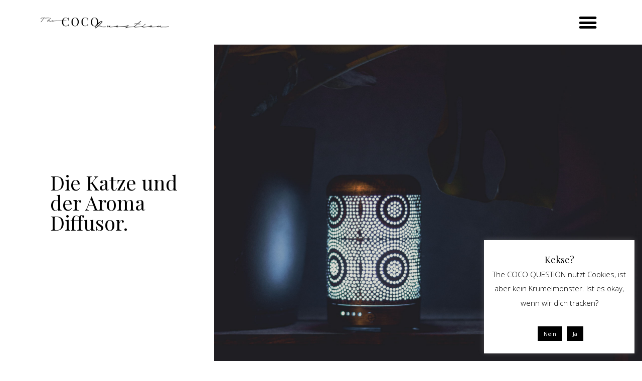

--- FILE ---
content_type: text/html; charset=UTF-8
request_url: https://cocoquestion.de/aroma-diffusor/
body_size: 17960
content:
<!DOCTYPE html><html lang="de"><head><meta charset="UTF-8"><meta name="viewport" content="width=device-width, initial-scale=1"><link rel="profile" href="https://gmpg.org/xfn/11"><meta name='robots' content='max-image-preview:large' /><link media="all" href="https://cocoquestion.de/wp-content/cache/autoptimize/css/autoptimize_44f7c423ce33b11440dcf2c76f3c3390.css" rel="stylesheet" /><title>Interior: Die Katze und der Aroma Diffusor - The Coco Question</title><meta name="description" content="Ich hab einen Aroma Diffusor, warum ich den eigentlich für die Katze gekauft hab und warum das auch ohne Yoga funktioniert und sogar stylisch ist, hier:" /><meta name="robots" content="index, follow, max-snippet:-1, max-image-preview:large, max-video-preview:-1" /><link rel="canonical" href="https://cocoquestion.de/aroma-diffusor/" /><meta property="og:locale" content="de_DE" /><meta property="og:type" content="article" /><meta property="og:title" content="Interior: Die Katze und der Aroma Diffusor - The Coco Question" /><meta property="og:description" content="Ich hab einen Aroma Diffusor, warum ich den eigentlich für die Katze gekauft hab und warum das auch ohne Yoga funktioniert und sogar stylisch ist, hier:" /><meta property="og:url" content="https://cocoquestion.de/aroma-diffusor/" /><meta property="og:site_name" content="The Coco Question" /><meta property="article:published_time" content="2019-01-14T18:02:25+00:00" /><meta property="article:modified_time" content="2020-04-24T17:27:17+00:00" /><meta property="og:image" content="https://cocoquestion.de/wp-content/uploads/2019/01/interior_aroma_diffusor_luftbefeuchter_cocoquestion_f.jpg" /><meta property="og:image:width" content="1707" /><meta property="og:image:height" content="1361" /><meta name="twitter:card" content="summary_large_image" /><meta name="twitter:label1" content="Verfasst von"><meta name="twitter:data1" content="daniela"><meta name="twitter:label2" content="Geschätzte Lesezeit"><meta name="twitter:data2" content="1 Minute"> <script type="application/ld+json" class="yoast-schema-graph">{"@context":"https://schema.org","@graph":[{"@type":"WebSite","@id":"https://cocoquestion.de/#website","url":"https://cocoquestion.de/","name":"The Coco Question","description":"","potentialAction":[{"@type":"SearchAction","target":"https://cocoquestion.de/?s={search_term_string}","query-input":"required name=search_term_string"}],"inLanguage":"de"},{"@type":"ImageObject","@id":"https://cocoquestion.de/aroma-diffusor/#primaryimage","inLanguage":"de","url":"https://cocoquestion.de/wp-content/uploads/2019/01/interior_aroma_diffusor_luftbefeuchter_cocoquestion_f.jpg","width":1707,"height":1361,"caption":"Interior Featured"},{"@type":"WebPage","@id":"https://cocoquestion.de/aroma-diffusor/#webpage","url":"https://cocoquestion.de/aroma-diffusor/","name":"Interior: Die Katze und der Aroma Diffusor - The Coco Question","isPartOf":{"@id":"https://cocoquestion.de/#website"},"primaryImageOfPage":{"@id":"https://cocoquestion.de/aroma-diffusor/#primaryimage"},"datePublished":"2019-01-14T18:02:25+00:00","dateModified":"2020-04-24T17:27:17+00:00","author":{"@id":"https://cocoquestion.de/#/schema/person/ccf7e9faa983e4f26568614cef843eee"},"description":"Ich hab einen Aroma Diffusor, warum ich den eigentlich f\u00fcr die Katze gekauft hab und warum das auch ohne Yoga funktioniert und sogar stylisch ist, hier:","inLanguage":"de","potentialAction":[{"@type":"ReadAction","target":["https://cocoquestion.de/aroma-diffusor/"]}]},{"@type":"Person","@id":"https://cocoquestion.de/#/schema/person/ccf7e9faa983e4f26568614cef843eee","name":"daniela","image":{"@type":"ImageObject","@id":"https://cocoquestion.de/#personlogo","inLanguage":"de","url":"https://secure.gravatar.com/avatar/bb71da7dc9c4ba025014f0265d28446c?s=96&d=mm&r=g","caption":"daniela"}}]}</script> <link rel='dns-prefetch' href='//fonts.googleapis.com' /><link rel="alternate" type="application/rss+xml" title="The Coco Question &raquo; Feed" href="https://cocoquestion.de/feed/" /><link rel="alternate" type="application/rss+xml" title="The Coco Question &raquo; Kommentar-Feed" href="https://cocoquestion.de/comments/feed/" /><link rel="alternate" type="application/rss+xml" title="The Coco Question &raquo; Kommentar-Feed zu Die Katze und der Aroma Diffusor." href="https://cocoquestion.de/aroma-diffusor/feed/" />  <script
				src="//www.googletagmanager.com/gtag/js?id=UA-80608519-1"  data-cfasync="false" data-wpfc-render="false" type="text/javascript" async></script> <script data-cfasync="false" data-wpfc-render="false" type="text/javascript">var mi_version = '8.12.1';
				var mi_track_user = true;
				var mi_no_track_reason = '';
				
								var disableStrs = [
															'ga-disable-UA-80608519-1',
									];

				/* Function to detect opted out users */
				function __gtagTrackerIsOptedOut() {
					for (var index = 0; index < disableStrs.length; index++) {
						if (document.cookie.indexOf(disableStrs[index] + '=true') > -1) {
							return true;
						}
					}

					return false;
				}

				/* Disable tracking if the opt-out cookie exists. */
				if (__gtagTrackerIsOptedOut()) {
					for (var index = 0; index < disableStrs.length; index++) {
						window[disableStrs[index]] = true;
					}
				}

				/* Opt-out function */
				function __gtagTrackerOptout() {
					for (var index = 0; index < disableStrs.length; index++) {
						document.cookie = disableStrs[index] + '=true; expires=Thu, 31 Dec 2099 23:59:59 UTC; path=/';
						window[disableStrs[index]] = true;
					}
				}

				if ('undefined' === typeof gaOptout) {
					function gaOptout() {
						__gtagTrackerOptout();
					}
				}
								window.dataLayer = window.dataLayer || [];

				window.MonsterInsightsDualTracker = {
					helpers: {},
					trackers: {},
				};
				if (mi_track_user) {
					function __gtagDataLayer() {
						dataLayer.push(arguments);
					}

					function __gtagTracker(type, name, parameters) {
						if (!parameters) {
							parameters = {};
						}

						if (parameters.send_to) {
							__gtagDataLayer.apply(null, arguments);
							return;
						}

						if (type === 'event') {
							
														parameters.send_to = monsterinsights_frontend.ua;
							__gtagDataLayer(type, name, parameters);
													} else {
							__gtagDataLayer.apply(null, arguments);
						}
					}

					__gtagTracker('js', new Date());
					__gtagTracker('set', {
						'developer_id.dZGIzZG': true,
											});
															__gtagTracker('config', 'UA-80608519-1', {"forceSSL":"true","anonymize_ip":"true","link_attribution":"true"} );
										window.gtag = __gtagTracker;										(function () {
						/* https://developers.google.com/analytics/devguides/collection/analyticsjs/ */
						/* ga and __gaTracker compatibility shim. */
						var noopfn = function () {
							return null;
						};
						var newtracker = function () {
							return new Tracker();
						};
						var Tracker = function () {
							return null;
						};
						var p = Tracker.prototype;
						p.get = noopfn;
						p.set = noopfn;
						p.send = function () {
							var args = Array.prototype.slice.call(arguments);
							args.unshift('send');
							__gaTracker.apply(null, args);
						};
						var __gaTracker = function () {
							var len = arguments.length;
							if (len === 0) {
								return;
							}
							var f = arguments[len - 1];
							if (typeof f !== 'object' || f === null || typeof f.hitCallback !== 'function') {
								if ('send' === arguments[0]) {
									var hitConverted, hitObject = false, action;
									if ('event' === arguments[1]) {
										if ('undefined' !== typeof arguments[3]) {
											hitObject = {
												'eventAction': arguments[3],
												'eventCategory': arguments[2],
												'eventLabel': arguments[4],
												'value': arguments[5] ? arguments[5] : 1,
											}
										}
									}
									if ('pageview' === arguments[1]) {
										if ('undefined' !== typeof arguments[2]) {
											hitObject = {
												'eventAction': 'page_view',
												'page_path': arguments[2],
											}
										}
									}
									if (typeof arguments[2] === 'object') {
										hitObject = arguments[2];
									}
									if (typeof arguments[5] === 'object') {
										Object.assign(hitObject, arguments[5]);
									}
									if ('undefined' !== typeof arguments[1].hitType) {
										hitObject = arguments[1];
										if ('pageview' === hitObject.hitType) {
											hitObject.eventAction = 'page_view';
										}
									}
									if (hitObject) {
										action = 'timing' === arguments[1].hitType ? 'timing_complete' : hitObject.eventAction;
										hitConverted = mapArgs(hitObject);
										__gtagTracker('event', action, hitConverted);
									}
								}
								return;
							}

							function mapArgs(args) {
								var arg, hit = {};
								var gaMap = {
									'eventCategory': 'event_category',
									'eventAction': 'event_action',
									'eventLabel': 'event_label',
									'eventValue': 'event_value',
									'nonInteraction': 'non_interaction',
									'timingCategory': 'event_category',
									'timingVar': 'name',
									'timingValue': 'value',
									'timingLabel': 'event_label',
									'page': 'page_path',
									'location': 'page_location',
									'title': 'page_title',
								};
								for (arg in args) {
																		if (!(!args.hasOwnProperty(arg) || !gaMap.hasOwnProperty(arg))) {
										hit[gaMap[arg]] = args[arg];
									} else {
										hit[arg] = args[arg];
									}
								}
								return hit;
							}

							try {
								f.hitCallback();
							} catch (ex) {
							}
						};
						__gaTracker.create = newtracker;
						__gaTracker.getByName = newtracker;
						__gaTracker.getAll = function () {
							return [];
						};
						__gaTracker.remove = noopfn;
						__gaTracker.loaded = true;
						window['__gaTracker'] = __gaTracker;
					})();
									} else {
										console.log("");
					(function () {
						function __gtagTracker() {
							return null;
						}

						window['__gtagTracker'] = __gtagTracker;
						window['gtag'] = __gtagTracker;
					})();
									}</script>  <script type="text/javascript">window._wpemojiSettings = {"baseUrl":"https:\/\/s.w.org\/images\/core\/emoji\/14.0.0\/72x72\/","ext":".png","svgUrl":"https:\/\/s.w.org\/images\/core\/emoji\/14.0.0\/svg\/","svgExt":".svg","source":{"concatemoji":"https:\/\/cocoquestion.de\/wp-includes\/js\/wp-emoji-release.min.js?ver=6.1.9"}};
/*! This file is auto-generated */
!function(e,a,t){var n,r,o,i=a.createElement("canvas"),p=i.getContext&&i.getContext("2d");function s(e,t){var a=String.fromCharCode,e=(p.clearRect(0,0,i.width,i.height),p.fillText(a.apply(this,e),0,0),i.toDataURL());return p.clearRect(0,0,i.width,i.height),p.fillText(a.apply(this,t),0,0),e===i.toDataURL()}function c(e){var t=a.createElement("script");t.src=e,t.defer=t.type="text/javascript",a.getElementsByTagName("head")[0].appendChild(t)}for(o=Array("flag","emoji"),t.supports={everything:!0,everythingExceptFlag:!0},r=0;r<o.length;r++)t.supports[o[r]]=function(e){if(p&&p.fillText)switch(p.textBaseline="top",p.font="600 32px Arial",e){case"flag":return s([127987,65039,8205,9895,65039],[127987,65039,8203,9895,65039])?!1:!s([55356,56826,55356,56819],[55356,56826,8203,55356,56819])&&!s([55356,57332,56128,56423,56128,56418,56128,56421,56128,56430,56128,56423,56128,56447],[55356,57332,8203,56128,56423,8203,56128,56418,8203,56128,56421,8203,56128,56430,8203,56128,56423,8203,56128,56447]);case"emoji":return!s([129777,127995,8205,129778,127999],[129777,127995,8203,129778,127999])}return!1}(o[r]),t.supports.everything=t.supports.everything&&t.supports[o[r]],"flag"!==o[r]&&(t.supports.everythingExceptFlag=t.supports.everythingExceptFlag&&t.supports[o[r]]);t.supports.everythingExceptFlag=t.supports.everythingExceptFlag&&!t.supports.flag,t.DOMReady=!1,t.readyCallback=function(){t.DOMReady=!0},t.supports.everything||(n=function(){t.readyCallback()},a.addEventListener?(a.addEventListener("DOMContentLoaded",n,!1),e.addEventListener("load",n,!1)):(e.attachEvent("onload",n),a.attachEvent("onreadystatechange",function(){"complete"===a.readyState&&t.readyCallback()})),(e=t.source||{}).concatemoji?c(e.concatemoji):e.wpemoji&&e.twemoji&&(c(e.twemoji),c(e.wpemoji)))}(window,document,window._wpemojiSettings);</script> <link rel='stylesheet' id='astra-google-fonts-css' href='//fonts.googleapis.com/css?family=Open+Sans%3A400%2C%7CPlayfair+Display%3A400%2C&#038;display=fallback&#038;ver=1.8.7' type='text/css' media='all' /><link rel='stylesheet' id='elementor-post-11211-css' href='https://cocoquestion.de/wp-content/cache/autoptimize/css/autoptimize_single_7996a148dfd326d872e505dafb68a43a.css?ver=1677006954' type='text/css' media='all' /><link rel='stylesheet' id='elementor-global-css' href='https://cocoquestion.de/wp-content/cache/autoptimize/css/autoptimize_single_e119b3918d4b5116c94f1c5b8e25cabe.css?ver=1677006955' type='text/css' media='all' /><link rel='stylesheet' id='elementor-post-9439-css' href='https://cocoquestion.de/wp-content/cache/autoptimize/css/autoptimize_single_258aa5f366087cf9e703ce4adf8d46fa.css?ver=1677029745' type='text/css' media='all' /><link rel='stylesheet' id='elementor-post-10113-css' href='https://cocoquestion.de/wp-content/cache/autoptimize/css/autoptimize_single_fd33802cbd31949e797c92015439c0a4.css?ver=1677006957' type='text/css' media='all' /><link rel='stylesheet' id='elementor-post-9949-css' href='https://cocoquestion.de/wp-content/cache/autoptimize/css/autoptimize_single_fbcc0366baea07f6148376f71d03682c.css?ver=1677017171' type='text/css' media='all' /><link rel='stylesheet' id='google-fonts-1-css' href='https://fonts.googleapis.com/css?family=Playfair+Display%3A100%2C100italic%2C200%2C200italic%2C300%2C300italic%2C400%2C400italic%2C500%2C500italic%2C600%2C600italic%2C700%2C700italic%2C800%2C800italic%2C900%2C900italic%7COpen+Sans%3A100%2C100italic%2C200%2C200italic%2C300%2C300italic%2C400%2C400italic%2C500%2C500italic%2C600%2C600italic%2C700%2C700italic%2C800%2C800italic%2C900%2C900italic&#038;display=auto&#038;ver=6.1.9' type='text/css' media='all' /><link rel="preconnect" href="https://fonts.gstatic.com/" crossorigin><!--[if IE]> <script type='text/javascript' src='https://cocoquestion.de/wp-content/themes/astra/assets/js/minified/flexibility.min.js?ver=1.8.7' id='astra-flexibility-js'></script> <script type='text/javascript' id='astra-flexibility-js-after'>flexibility(document.documentElement);</script> <![endif]--> <script data-cfasync="false" data-wpfc-render="false" type="text/javascript" id='monsterinsights-frontend-script-js-extra'>var monsterinsights_frontend = {"js_events_tracking":"true","download_extensions":"doc,pdf,ppt,zip,xls,docx,pptx,xlsx","inbound_paths":"[{\"path\":\"\\\/go\\\/\",\"label\":\"affiliate\"},{\"path\":\"\\\/recommend\\\/\",\"label\":\"affiliate\"}]","home_url":"https:\/\/cocoquestion.de","hash_tracking":"false","ua":"UA-80608519-1","v4_id":""};</script> <script type='text/javascript' src='https://cocoquestion.de/wp-includes/js/jquery/jquery.min.js?ver=3.6.1' id='jquery-core-js'></script> <script type='text/javascript' id='cookie-law-info-js-extra'>var Cli_Data = {"nn_cookie_ids":[],"cookielist":[],"non_necessary_cookies":[],"ccpaEnabled":"","ccpaRegionBased":"","ccpaBarEnabled":"","strictlyEnabled":["necessary","obligatoire"],"ccpaType":"gdpr","js_blocking":"","custom_integration":"","triggerDomRefresh":"","secure_cookies":""};
var cli_cookiebar_settings = {"animate_speed_hide":"500","animate_speed_show":"500","background":"#FFF","border":"#b1a6a6c2","border_on":"","button_1_button_colour":"#000","button_1_button_hover":"#000000","button_1_link_colour":"#fff","button_1_as_button":"1","button_1_new_win":"","button_2_button_colour":"#333","button_2_button_hover":"#292929","button_2_link_colour":"#444","button_2_as_button":"","button_2_hidebar":"1","button_3_button_colour":"#000","button_3_button_hover":"#000000","button_3_link_colour":"#fff","button_3_as_button":"1","button_3_new_win":"","button_4_button_colour":"#000","button_4_button_hover":"#000000","button_4_link_colour":"#ffcfbe","button_4_as_button":"","button_7_button_colour":"#61a229","button_7_button_hover":"#4e8221","button_7_link_colour":"#fff","button_7_as_button":"1","button_7_new_win":"","font_family":"inherit","header_fix":"1","notify_animate_hide":"","notify_animate_show":"1","notify_div_id":"#cookie-law-info-bar","notify_position_horizontal":"right","notify_position_vertical":"top","scroll_close":"","scroll_close_reload":"","accept_close_reload":"1","reject_close_reload":"1","showagain_tab":"1","showagain_background":"#fff","showagain_border":"#000","showagain_div_id":"#cookie-law-info-again","showagain_x_position":"100px","text":"#000","show_once_yn":"","show_once":"10000","logging_on":"","as_popup":"","popup_overlay":"1","bar_heading_text":"Kekse?","cookie_bar_as":"widget","popup_showagain_position":"bottom-right","widget_position":"right"};
var log_object = {"ajax_url":"https:\/\/cocoquestion.de\/wp-admin\/admin-ajax.php"};</script> <script type='text/javascript' id='wpgdprc-front-js-js-extra'>var wpgdprcFront = {"ajaxUrl":"https:\/\/cocoquestion.de\/wp-admin\/admin-ajax.php","ajaxNonce":"0e636cd09d","ajaxArg":"security","pluginPrefix":"wpgdprc","blogId":"1","isMultiSite":"","locale":"de_DE","showSignUpModal":"","showFormModal":"","cookieName":"wpgdprc-consent","consentVersion":"","path":"\/","prefix":"wpgdprc"};</script> <link rel="https://api.w.org/" href="https://cocoquestion.de/wp-json/" /><link rel="alternate" type="application/json" href="https://cocoquestion.de/wp-json/wp/v2/posts/9439" /><link rel="EditURI" type="application/rsd+xml" title="RSD" href="https://cocoquestion.de/xmlrpc.php?rsd" /><link rel="wlwmanifest" type="application/wlwmanifest+xml" href="https://cocoquestion.de/wp-includes/wlwmanifest.xml" /><meta name="generator" content="WordPress 6.1.9" /><link rel='shortlink' href='https://cocoquestion.de/?p=9439' /><link rel="alternate" type="application/json+oembed" href="https://cocoquestion.de/wp-json/oembed/1.0/embed?url=https%3A%2F%2Fcocoquestion.de%2Faroma-diffusor%2F" /><link rel="alternate" type="text/xml+oembed" href="https://cocoquestion.de/wp-json/oembed/1.0/embed?url=https%3A%2F%2Fcocoquestion.de%2Faroma-diffusor%2F&#038;format=xml" /><link rel="pingback" href="https://cocoquestion.de/xmlrpc.php"><meta name="generator" content="Elementor 3.11.1; settings: css_print_method-external, google_font-enabled, font_display-auto"></head><body itemtype='https://schema.org/Blog' itemscope='itemscope' class="post-template-default single single-post postid-9439 single-format-standard wp-custom-logo ast-desktop ast-page-builder-template ast-no-sidebar astra-1.8.7 ast-header-custom-item-inside ast-blog-single-style-1 ast-single-post ast-inherit-site-logo-transparent elementor-page-9949 ast-normal-title-enabled elementor-default elementor-kit-11211 elementor-page elementor-page-9439"> <svg xmlns="http://www.w3.org/2000/svg" viewBox="0 0 0 0" width="0" height="0" focusable="false" role="none" style="visibility: hidden; position: absolute; left: -9999px; overflow: hidden;" ><defs><filter id="wp-duotone-dark-grayscale"><feColorMatrix color-interpolation-filters="sRGB" type="matrix" values=" .299 .587 .114 0 0 .299 .587 .114 0 0 .299 .587 .114 0 0 .299 .587 .114 0 0 " /><feComponentTransfer color-interpolation-filters="sRGB" ><feFuncR type="table" tableValues="0 0.49803921568627" /><feFuncG type="table" tableValues="0 0.49803921568627" /><feFuncB type="table" tableValues="0 0.49803921568627" /><feFuncA type="table" tableValues="1 1" /></feComponentTransfer><feComposite in2="SourceGraphic" operator="in" /></filter></defs></svg><svg xmlns="http://www.w3.org/2000/svg" viewBox="0 0 0 0" width="0" height="0" focusable="false" role="none" style="visibility: hidden; position: absolute; left: -9999px; overflow: hidden;" ><defs><filter id="wp-duotone-grayscale"><feColorMatrix color-interpolation-filters="sRGB" type="matrix" values=" .299 .587 .114 0 0 .299 .587 .114 0 0 .299 .587 .114 0 0 .299 .587 .114 0 0 " /><feComponentTransfer color-interpolation-filters="sRGB" ><feFuncR type="table" tableValues="0 1" /><feFuncG type="table" tableValues="0 1" /><feFuncB type="table" tableValues="0 1" /><feFuncA type="table" tableValues="1 1" /></feComponentTransfer><feComposite in2="SourceGraphic" operator="in" /></filter></defs></svg><svg xmlns="http://www.w3.org/2000/svg" viewBox="0 0 0 0" width="0" height="0" focusable="false" role="none" style="visibility: hidden; position: absolute; left: -9999px; overflow: hidden;" ><defs><filter id="wp-duotone-purple-yellow"><feColorMatrix color-interpolation-filters="sRGB" type="matrix" values=" .299 .587 .114 0 0 .299 .587 .114 0 0 .299 .587 .114 0 0 .299 .587 .114 0 0 " /><feComponentTransfer color-interpolation-filters="sRGB" ><feFuncR type="table" tableValues="0.54901960784314 0.98823529411765" /><feFuncG type="table" tableValues="0 1" /><feFuncB type="table" tableValues="0.71764705882353 0.25490196078431" /><feFuncA type="table" tableValues="1 1" /></feComponentTransfer><feComposite in2="SourceGraphic" operator="in" /></filter></defs></svg><svg xmlns="http://www.w3.org/2000/svg" viewBox="0 0 0 0" width="0" height="0" focusable="false" role="none" style="visibility: hidden; position: absolute; left: -9999px; overflow: hidden;" ><defs><filter id="wp-duotone-blue-red"><feColorMatrix color-interpolation-filters="sRGB" type="matrix" values=" .299 .587 .114 0 0 .299 .587 .114 0 0 .299 .587 .114 0 0 .299 .587 .114 0 0 " /><feComponentTransfer color-interpolation-filters="sRGB" ><feFuncR type="table" tableValues="0 1" /><feFuncG type="table" tableValues="0 0.27843137254902" /><feFuncB type="table" tableValues="0.5921568627451 0.27843137254902" /><feFuncA type="table" tableValues="1 1" /></feComponentTransfer><feComposite in2="SourceGraphic" operator="in" /></filter></defs></svg><svg xmlns="http://www.w3.org/2000/svg" viewBox="0 0 0 0" width="0" height="0" focusable="false" role="none" style="visibility: hidden; position: absolute; left: -9999px; overflow: hidden;" ><defs><filter id="wp-duotone-midnight"><feColorMatrix color-interpolation-filters="sRGB" type="matrix" values=" .299 .587 .114 0 0 .299 .587 .114 0 0 .299 .587 .114 0 0 .299 .587 .114 0 0 " /><feComponentTransfer color-interpolation-filters="sRGB" ><feFuncR type="table" tableValues="0 0" /><feFuncG type="table" tableValues="0 0.64705882352941" /><feFuncB type="table" tableValues="0 1" /><feFuncA type="table" tableValues="1 1" /></feComponentTransfer><feComposite in2="SourceGraphic" operator="in" /></filter></defs></svg><svg xmlns="http://www.w3.org/2000/svg" viewBox="0 0 0 0" width="0" height="0" focusable="false" role="none" style="visibility: hidden; position: absolute; left: -9999px; overflow: hidden;" ><defs><filter id="wp-duotone-magenta-yellow"><feColorMatrix color-interpolation-filters="sRGB" type="matrix" values=" .299 .587 .114 0 0 .299 .587 .114 0 0 .299 .587 .114 0 0 .299 .587 .114 0 0 " /><feComponentTransfer color-interpolation-filters="sRGB" ><feFuncR type="table" tableValues="0.78039215686275 1" /><feFuncG type="table" tableValues="0 0.94901960784314" /><feFuncB type="table" tableValues="0.35294117647059 0.47058823529412" /><feFuncA type="table" tableValues="1 1" /></feComponentTransfer><feComposite in2="SourceGraphic" operator="in" /></filter></defs></svg><svg xmlns="http://www.w3.org/2000/svg" viewBox="0 0 0 0" width="0" height="0" focusable="false" role="none" style="visibility: hidden; position: absolute; left: -9999px; overflow: hidden;" ><defs><filter id="wp-duotone-purple-green"><feColorMatrix color-interpolation-filters="sRGB" type="matrix" values=" .299 .587 .114 0 0 .299 .587 .114 0 0 .299 .587 .114 0 0 .299 .587 .114 0 0 " /><feComponentTransfer color-interpolation-filters="sRGB" ><feFuncR type="table" tableValues="0.65098039215686 0.40392156862745" /><feFuncG type="table" tableValues="0 1" /><feFuncB type="table" tableValues="0.44705882352941 0.4" /><feFuncA type="table" tableValues="1 1" /></feComponentTransfer><feComposite in2="SourceGraphic" operator="in" /></filter></defs></svg><svg xmlns="http://www.w3.org/2000/svg" viewBox="0 0 0 0" width="0" height="0" focusable="false" role="none" style="visibility: hidden; position: absolute; left: -9999px; overflow: hidden;" ><defs><filter id="wp-duotone-blue-orange"><feColorMatrix color-interpolation-filters="sRGB" type="matrix" values=" .299 .587 .114 0 0 .299 .587 .114 0 0 .299 .587 .114 0 0 .299 .587 .114 0 0 " /><feComponentTransfer color-interpolation-filters="sRGB" ><feFuncR type="table" tableValues="0.098039215686275 1" /><feFuncG type="table" tableValues="0 0.66274509803922" /><feFuncB type="table" tableValues="0.84705882352941 0.41960784313725" /><feFuncA type="table" tableValues="1 1" /></feComponentTransfer><feComposite in2="SourceGraphic" operator="in" /></filter></defs></svg><div id="page" class="hfeed site"> <a class="skip-link screen-reader-text" href="#content">Zum Inhalt springen</a><div data-elementor-type="header" data-elementor-id="10113" class="elementor elementor-10113 elementor-location-header"><div class="elementor-section-wrap"><section class="elementor-section elementor-top-section elementor-element elementor-element-8d88617 elementor-section-stretched elementor-section-boxed elementor-section-height-default elementor-section-height-default" data-id="8d88617" data-element_type="section" data-settings="{&quot;stretch_section&quot;:&quot;section-stretched&quot;,&quot;background_background&quot;:&quot;classic&quot;,&quot;sticky&quot;:&quot;top&quot;,&quot;sticky_on&quot;:[&quot;desktop&quot;,&quot;tablet&quot;,&quot;mobile&quot;],&quot;sticky_offset&quot;:0,&quot;sticky_effects_offset&quot;:0}"><div class="elementor-container elementor-column-gap-default"><div class="elementor-row"><div class="elementor-column elementor-col-50 elementor-top-column elementor-element elementor-element-9696c2d" data-id="9696c2d" data-element_type="column"><div class="elementor-column-wrap elementor-element-populated"><div class="elementor-widget-wrap"><div class="elementor-element elementor-element-5493652 elementor-widget elementor-widget-theme-site-logo elementor-widget-image" data-id="5493652" data-element_type="widget" data-widget_type="theme-site-logo.default"><div class="elementor-widget-container"><div class="elementor-image"> <a href="https://cocoquestion.de"> <img width="721" height="86" src="https://cocoquestion.de/wp-content/uploads/2019/06/cropped-coco_logo_black_waagerecht_v1b-176x21.png" class="attachment-full size-full wp-image-10162" alt="" loading="lazy" srcset="https://cocoquestion.de/wp-content/uploads/2019/06/cropped-coco_logo_black_waagerecht_v1b.png 721w, https://cocoquestion.de/wp-content/uploads/2019/06/cropped-coco_logo_black_waagerecht_v1b-300x36.png 300w, https://cocoquestion.de/wp-content/uploads/2019/06/cropped-coco_logo_black_waagerecht_v1b-176x21.png 176w" sizes="(max-width: 721px) 100vw, 721px" /> </a></div></div></div></div></div></div><div class="elementor-column elementor-col-50 elementor-top-column elementor-element elementor-element-8f88e02" data-id="8f88e02" data-element_type="column"><div class="elementor-column-wrap elementor-element-populated"><div class="elementor-widget-wrap"><div class="elementor-element elementor-element-4e5d151 elementor-nav-menu--stretch elementor-nav-menu__text-align-aside elementor-nav-menu--toggle elementor-nav-menu--burger elementor-widget elementor-widget-nav-menu" data-id="4e5d151" data-element_type="widget" data-settings="{&quot;layout&quot;:&quot;dropdown&quot;,&quot;full_width&quot;:&quot;stretch&quot;,&quot;_animation&quot;:&quot;none&quot;,&quot;submenu_icon&quot;:{&quot;value&quot;:&quot;&lt;i class=\&quot;fas e-plus-icon\&quot;&gt;&lt;\/i&gt;&quot;,&quot;library&quot;:&quot;&quot;},&quot;toggle&quot;:&quot;burger&quot;}" data-widget_type="nav-menu.default"><div class="elementor-widget-container"><div class="elementor-menu-toggle" role="button" tabindex="0" aria-label="Menü Umschalter" aria-expanded="false"> <i aria-hidden="true" role="presentation" class="elementor-menu-toggle__icon--open eicon-menu-bar"></i><i aria-hidden="true" role="presentation" class="elementor-menu-toggle__icon--close eicon-close"></i> <span class="elementor-screen-only">Menü</span></div><nav class="elementor-nav-menu--dropdown elementor-nav-menu__container" aria-hidden="true"><ul id="menu-2-4e5d151" class="elementor-nav-menu"><li class="menu-item menu-item-type-post_type menu-item-object-page menu-item-11315"><a href="https://cocoquestion.de/fashion-inspiration/" class="elementor-item" tabindex="-1">[FASHION VICTIM] style seven looks, ootd inspiration &#038; statement pieces</a></li><li class="menu-item menu-item-type-post_type menu-item-object-page menu-item-has-children menu-item-10118"><a href="https://cocoquestion.de/interior-all/" class="elementor-item" tabindex="-1">[INTERIOR] ideas for industrial &#038; scandinavian design, diys</a><ul class="sub-menu elementor-nav-menu--dropdown"><li class="menu-item menu-item-type-post_type menu-item-object-page menu-item-10124"><a href="https://cocoquestion.de/interior-rooms/" class="elementor-sub-item" tabindex="-1">Interior Rooms</a></li><li class="menu-item menu-item-type-post_type menu-item-object-page menu-item-10125"><a href="https://cocoquestion.de/interior-accessories/" class="elementor-sub-item" tabindex="-1">Interior Accessories</a></li><li class="menu-item menu-item-type-post_type menu-item-object-page menu-item-10126"><a href="https://cocoquestion.de/interior-diy/" class="elementor-sub-item" tabindex="-1">Interior DIY</a></li></ul></li><li class="menu-item menu-item-type-post_type menu-item-object-page menu-item-has-children menu-item-10119"><a href="https://cocoquestion.de/landingpage-travel/" class="elementor-item" tabindex="-1">[TRAVEL] city guides, hotel reviews &#038; lovely places</a><ul class="sub-menu elementor-nav-menu--dropdown"><li class="menu-item menu-item-type-post_type menu-item-object-page menu-item-10130"><a href="https://cocoquestion.de/travel-tipps/" class="elementor-sub-item" tabindex="-1">Travel Tipps</a></li><li class="menu-item menu-item-type-post_type menu-item-object-page menu-item-10235"><a href="https://cocoquestion.de/hotels-restaurants/" class="elementor-sub-item" tabindex="-1">Hotels &#038; Restaurants</a></li><li class="menu-item menu-item-type-post_type menu-item-object-page menu-item-10169"><a href="https://cocoquestion.de/travel-diaries/" class="elementor-sub-item" tabindex="-1">Travel Diaries</a></li></ul></li><li class="menu-item menu-item-type-post_type menu-item-object-page menu-item-has-children menu-item-10120"><a href="https://cocoquestion.de/landingpage-beauty/" class="elementor-item" tabindex="-1">[BEAUTY] stuff, product reviews &#038; makeup tutorials</a><ul class="sub-menu elementor-nav-menu--dropdown"><li class="menu-item menu-item-type-post_type menu-item-object-page menu-item-10127"><a href="https://cocoquestion.de/beauty-tutorials/" class="elementor-sub-item" tabindex="-1">Beauty Tutorials</a></li><li class="menu-item menu-item-type-post_type menu-item-object-page menu-item-10128"><a href="https://cocoquestion.de/beauty-diy/" class="elementor-sub-item" tabindex="-1">Beauty DIY</a></li><li class="menu-item menu-item-type-post_type menu-item-object-page menu-item-10129"><a href="https://cocoquestion.de/beauty-products/" class="elementor-sub-item" tabindex="-1">Beauty Products</a></li></ul></li><li class="menu-item menu-item-type-taxonomy menu-item-object-category menu-item-10148"><a href="https://cocoquestion.de/category/food/" class="elementor-item" tabindex="-1">[FOOD] vegan &#038; healthy or not &#038; easy recipes</a></li><li class="menu-item menu-item-type-post_type menu-item-object-page menu-item-has-children menu-item-10157"><a href="https://cocoquestion.de/hello-my-dear/" class="elementor-item" tabindex="-1">About</a><ul class="sub-menu elementor-nav-menu--dropdown"><li class="menu-item menu-item-type-post_type menu-item-object-page menu-item-10234"><a href="https://cocoquestion.de/kennzeichnungspflicht/" class="elementor-sub-item" tabindex="-1">#CocoAds</a></li></ul></li></ul></nav></div></div></div></div></div></div></div></section></div></div><div id="content" class="site-content"><div class="ast-container"><div id="primary" class="content-area primary"><main id="main" class="site-main" role="main"><div data-elementor-type="single" data-elementor-id="9949" class="elementor elementor-9949 elementor-location-single post-9439 post type-post status-publish format-standard has-post-thumbnail hentry category-interior ast-article-single"><div class="elementor-section-wrap"><section class="elementor-section elementor-top-section elementor-element elementor-element-4887221b elementor-section-content-middle elementor-section-stretched elementor-section-full_width elementor-section-height-default elementor-section-height-default" data-id="4887221b" data-element_type="section" data-settings="{&quot;stretch_section&quot;:&quot;section-stretched&quot;}"><div class="elementor-container elementor-column-gap-no"><div class="elementor-row"><div class="elementor-column elementor-col-33 elementor-top-column elementor-element elementor-element-4c55a9c4" data-id="4c55a9c4" data-element_type="column"><div class="elementor-column-wrap elementor-element-populated"><div class="elementor-widget-wrap"><div class="elementor-element elementor-element-38922093 elementor-widget elementor-widget-theme-post-title elementor-page-title elementor-widget-heading" data-id="38922093" data-element_type="widget" data-widget_type="theme-post-title.default"><div class="elementor-widget-container"><h1 class="elementor-heading-title elementor-size-default">Die Katze und der Aroma Diffusor.</h1></div></div></div></div></div><div class="elementor-column elementor-col-66 elementor-top-column elementor-element elementor-element-6d675ab" data-id="6d675ab" data-element_type="column"><div class="elementor-column-wrap elementor-element-populated"><div class="elementor-widget-wrap"><div class="elementor-element elementor-element-3529a7f5 elementor-widget elementor-widget-theme-post-featured-image elementor-widget-image" data-id="3529a7f5" data-element_type="widget" data-widget_type="theme-post-featured-image.default"><div class="elementor-widget-container"><div class="elementor-image"> <img width="1707" height="1361" src="https://cocoquestion.de/wp-content/uploads/2019/01/interior_aroma_diffusor_luftbefeuchter_cocoquestion_f.jpg" class="attachment-full size-full wp-image-9442" alt="Der Aroma Diffusor, der eigentlich für meine Katze ist" loading="lazy" srcset="https://cocoquestion.de/wp-content/uploads/2019/01/interior_aroma_diffusor_luftbefeuchter_cocoquestion_f.jpg 1707w, https://cocoquestion.de/wp-content/uploads/2019/01/interior_aroma_diffusor_luftbefeuchter_cocoquestion_f-300x239.jpg 300w, https://cocoquestion.de/wp-content/uploads/2019/01/interior_aroma_diffusor_luftbefeuchter_cocoquestion_f-768x612.jpg 768w, https://cocoquestion.de/wp-content/uploads/2019/01/interior_aroma_diffusor_luftbefeuchter_cocoquestion_f-1024x816.jpg 1024w" sizes="(max-width: 1707px) 100vw, 1707px" /></div></div></div></div></div></div></div></div></section><section class="elementor-section elementor-top-section elementor-element elementor-element-3cc7d1c elementor-section-boxed elementor-section-height-default elementor-section-height-default" data-id="3cc7d1c" data-element_type="section"><div class="elementor-container elementor-column-gap-default"><div class="elementor-row"><div class="elementor-column elementor-col-100 elementor-top-column elementor-element elementor-element-32ec216b" data-id="32ec216b" data-element_type="column"><div class="elementor-column-wrap elementor-element-populated"><div class="elementor-widget-wrap"><div class="elementor-element elementor-element-71964d39 elementor-widget elementor-widget-theme-post-content" data-id="71964d39" data-element_type="widget" data-widget_type="theme-post-content.default"><div class="elementor-widget-container"><div data-elementor-type="wp-post" data-elementor-id="9439" class="elementor elementor-9439"><div class="elementor-inner"><div class="elementor-section-wrap"><section class="elementor-section elementor-top-section elementor-element elementor-element-5ba33c77 elementor-section-content-middle elementor-section-stretched elementor-section-boxed elementor-section-height-default elementor-section-height-default" data-id="5ba33c77" data-element_type="section" data-settings="{&quot;stretch_section&quot;:&quot;section-stretched&quot;}"><div class="elementor-container elementor-column-gap-no"><div class="elementor-row"><div class="elementor-column elementor-col-50 elementor-top-column elementor-element elementor-element-2bc83903" data-id="2bc83903" data-element_type="column"><div class="elementor-column-wrap elementor-element-populated"><div class="elementor-widget-wrap"><div class="elementor-element elementor-element-1f8e5665 elementor-widget elementor-widget-image" data-id="1f8e5665" data-element_type="widget" data-widget_type="image.default"><div class="elementor-widget-container"><div class="elementor-image"> <img decoding="async" width="245" height="360" src="https://cocoquestion.de/wp-content/uploads/2019/01/interior_aroma_diffusor_luftbefeuchter_cocoquestion_02.jpg" class="attachment-full size-full wp-image-9440" alt="" loading="lazy" srcset="https://cocoquestion.de/wp-content/uploads/2019/01/interior_aroma_diffusor_luftbefeuchter_cocoquestion_02.jpg 245w, https://cocoquestion.de/wp-content/uploads/2019/01/interior_aroma_diffusor_luftbefeuchter_cocoquestion_02-204x300.jpg 204w" sizes="(max-width: 245px) 100vw, 245px" /></div></div></div></div></div></div><div class="elementor-column elementor-col-50 elementor-top-column elementor-element elementor-element-748fbfaf" data-id="748fbfaf" data-element_type="column"><div class="elementor-column-wrap elementor-element-populated"><div class="elementor-widget-wrap"><div class="elementor-element elementor-element-2fb24f9 elementor-widget elementor-widget-heading" data-id="2fb24f9" data-element_type="widget" data-widget_type="heading.default"><div class="elementor-widget-container"><h2 class="elementor-heading-title elementor-size-default">[Werbung] unbezahlt</h2></div></div><div class="elementor-element elementor-element-1b8d88ae elementor-widget elementor-widget-text-editor" data-id="1b8d88ae" data-element_type="widget" data-widget_type="text-editor.default"><div class="elementor-widget-container"><div class="elementor-text-editor elementor-clearfix"><p><span style="font-weight: 400;">Dieser Aroma-Diffusor ist mittlerweile ein Running Gag in dem Office, in dem ich arbeite. Weil er eigentlich nicht für mich ist und nicht für ätherische Öle, sondern für meinen Schnurrmotor. Das ist vielleicht ein bisschen verrückt, okay, vielleicht auch ziemlich, aber sie ist, wenn es draußen kalt und nass ist, immer so erkältet, dass ihre Nase die Heizungsluft noch weniger mag. Und ich halt auch irgendwie nicht. Was Heizungsluft mit unserer Haut macht, ist eben einfach nur uncool.</span></p><p><span style="font-weight: 400;">Ich war auch erst skeptisch, weil es diese ganzen Yoga-inspirierten Aroma Diffusor gibt, die alle irgendwie merkwürdige Formen haben und aus irgendeinem Fake-Holz gemacht sind. Irgendwie ziemlich hässlich und absolut nicht mein Interior-Style. Irgendwann habe ich dann aber diesen orientalischen Diffusor aus Metall gefunden &#8211; und Metall funktioniert mit Beton also habe ich ihn geordert. </span></p></div></div></div></div></div></div></div></div></section><section class="elementor-section elementor-top-section elementor-element elementor-element-8ba26e8 elementor-section-stretched elementor-section-boxed elementor-section-height-default elementor-section-height-default" data-id="8ba26e8" data-element_type="section" data-settings="{&quot;stretch_section&quot;:&quot;section-stretched&quot;}"><div class="elementor-container elementor-column-gap-default"><div class="elementor-row"><div class="elementor-column elementor-col-33 elementor-top-column elementor-element elementor-element-1acec7a9" data-id="1acec7a9" data-element_type="column"><div class="elementor-column-wrap elementor-element-populated"><div class="elementor-widget-wrap"><div class="elementor-element elementor-element-6f8d3dd3 elementor-hidden-phone elementor-widget elementor-widget-spacer" data-id="6f8d3dd3" data-element_type="widget" data-widget_type="spacer.default"><div class="elementor-widget-container"><div class="elementor-spacer"><div class="elementor-spacer-inner"></div></div></div></div></div></div></div><div class="elementor-column elementor-col-66 elementor-top-column elementor-element elementor-element-5b517a63" data-id="5b517a63" data-element_type="column"><div class="elementor-column-wrap elementor-element-populated"><div class="elementor-widget-wrap"><div class="elementor-element elementor-element-6701c57f elementor-widget elementor-widget-image" data-id="6701c57f" data-element_type="widget" data-widget_type="image.default"><div class="elementor-widget-container"><div class="elementor-image"> <img decoding="async" src="https://cocoquestion.de/wp-content/uploads/elementor/thumbs/interior_aroma_diffusor_luftbefeuchter_cocoquestion_03-o911sh7gllnbr8z6iu5c4yia7lcq35dx7otlbt54rc.jpg" title="interior_aroma_diffusor_luftbefeuchter_cocoquestion_03" alt="Interior" loading="lazy" /></div></div></div></div></div></div></div></div></section><section class="elementor-section elementor-top-section elementor-element elementor-element-6f8e8d51 elementor-section-stretched elementor-section-boxed elementor-section-height-default elementor-section-height-default" data-id="6f8e8d51" data-element_type="section" data-settings="{&quot;stretch_section&quot;:&quot;section-stretched&quot;}"><div class="elementor-container elementor-column-gap-default"><div class="elementor-row"><div class="elementor-column elementor-col-50 elementor-top-column elementor-element elementor-element-5d0d108" data-id="5d0d108" data-element_type="column"><div class="elementor-column-wrap elementor-element-populated"><div class="elementor-widget-wrap"><div class="elementor-element elementor-element-b06cf0c elementor-widget elementor-widget-spacer" data-id="b06cf0c" data-element_type="widget" data-widget_type="spacer.default"><div class="elementor-widget-container"><div class="elementor-spacer"><div class="elementor-spacer-inner"></div></div></div></div></div></div></div><div class="elementor-column elementor-col-50 elementor-top-column elementor-element elementor-element-4270f0c7" data-id="4270f0c7" data-element_type="column"><div class="elementor-column-wrap elementor-element-populated"><div class="elementor-widget-wrap"><div class="elementor-element elementor-element-56250988 elementor-widget elementor-widget-text-editor" data-id="56250988" data-element_type="widget" data-widget_type="text-editor.default"><div class="elementor-widget-container"><div class="elementor-text-editor elementor-clearfix"><p><span style="font-weight: 400;">Ich habe ihn dann lange nur als Luftbefeuchter benutzt, ein bisschen für mich aber eben mehr für den Schnurrmotor, der jetzt auch wieder mehr schnurrt und sich weniger nach Erstickungstod und trockener Nase anhört. Aber irgendwann habe ich das dann mit den drei Tropfen ätherische Öle getestet und mich ein bisschen in Lavendel verliebt &#8211; zumindest hatte ich den gerade noch in der Küchenschublade, woher auch immer er gekommen sein mag. </span></p><p> </p><p><span style="font-weight: 400;">Ich benutze den Aroma Diffusor jetzt also regelmäßig und auch, wenn er wenn er Stress nicht einfach wegdiffusoren kann und ich wirklich niemals Yoga machen werde, ist er meine Lieblingsalternative zum klassischen Home Parfum oder der IKEA Duftkerze.</span></p></div></div></div></div></div></div></div></div></section><section class="elementor-section elementor-top-section elementor-element elementor-element-50d576a6 elementor-section-stretched elementor-section-boxed elementor-section-height-default elementor-section-height-default" data-id="50d576a6" data-element_type="section" data-settings="{&quot;stretch_section&quot;:&quot;section-stretched&quot;}"><div class="elementor-container elementor-column-gap-default"><div class="elementor-row"><div class="elementor-column elementor-col-100 elementor-top-column elementor-element elementor-element-57e24246" data-id="57e24246" data-element_type="column"><div class="elementor-column-wrap elementor-element-populated"><div class="elementor-widget-wrap"><div class="elementor-element elementor-element-3718e8af elementor-widget-divider--view-line elementor-widget elementor-widget-divider" data-id="3718e8af" data-element_type="widget" data-widget_type="divider.default"><div class="elementor-widget-container"><div class="elementor-divider"> <span class="elementor-divider-separator"> </span></div></div></div></div></div></div></div></div></section><section class="elementor-section elementor-top-section elementor-element elementor-element-a23ebfa elementor-section-stretched elementor-section-boxed elementor-section-height-default elementor-section-height-default" data-id="a23ebfa" data-element_type="section" data-settings="{&quot;stretch_section&quot;:&quot;section-stretched&quot;}"><div class="elementor-container elementor-column-gap-wider"><div class="elementor-row"><div class="elementor-column elementor-col-100 elementor-top-column elementor-element elementor-element-2083be8b" data-id="2083be8b" data-element_type="column"><div class="elementor-column-wrap elementor-element-populated"><div class="elementor-widget-wrap"><div class="elementor-element elementor-element-24382f3c elementor-position-top elementor-vertical-align-top elementor-widget elementor-widget-image-box" data-id="24382f3c" data-element_type="widget" data-widget_type="image-box.default"><div class="elementor-widget-container"><div class="elementor-image-box-wrapper"><figure class="elementor-image-box-img"><img decoding="async" width="209" height="141" src="https://cocoquestion.de/wp-content/uploads/2014/11/autor_the_coco_question_daniela.jpg" class="attachment-full size-full wp-image-7406" alt="" loading="lazy" /></figure><div class="elementor-image-box-content"><h6 class="elementor-image-box-title">Daniela</h6></div></div></div></div><div class="elementor-element elementor-element-10bd3f7 elementor-widget elementor-widget-text-editor" data-id="10bd3f7" data-element_type="widget" data-widget_type="text-editor.default"><div class="elementor-widget-container"><div class="elementor-text-editor elementor-clearfix"><p style="text-align: center;">AUTOR | POSTPRODUCTION</p></div></div></div><div class="elementor-element elementor-element-64f5494b elementor-widget elementor-widget-heading" data-id="64f5494b" data-element_type="widget" data-widget_type="heading.default"><div class="elementor-widget-container"><h6 class="elementor-heading-title elementor-size-default"><a href="https://cocoquestion.de/hello-my-dear/">ABOUT ME</a></h6></div></div><div class="elementor-element elementor-element-556164cc elementor-widget elementor-widget-heading" data-id="556164cc" data-element_type="widget" data-widget_type="heading.default"><div class="elementor-widget-container"><h6 class="elementor-heading-title elementor-size-default">USED FILTER</h6></div></div><div class="elementor-element elementor-element-104bf6d4 elementor-widget elementor-widget-text-editor" data-id="104bf6d4" data-element_type="widget" data-widget_type="text-editor.default"><div class="elementor-widget-container"><div class="elementor-text-editor elementor-clearfix"><p style="text-align: center;"><a href="https://bloggers-shop.de/produkt/filter-lofoten-islands/">Lofoten Islands</a></p></div></div></div></div></div></div></div></div></section><section class="elementor-section elementor-top-section elementor-element elementor-element-45fd4880 elementor-section-stretched elementor-section-boxed elementor-section-height-default elementor-section-height-default" data-id="45fd4880" data-element_type="section" data-settings="{&quot;stretch_section&quot;:&quot;section-stretched&quot;}"><div class="elementor-container elementor-column-gap-default"><div class="elementor-row"><div class="elementor-column elementor-col-100 elementor-top-column elementor-element elementor-element-429feddb" data-id="429feddb" data-element_type="column"><div class="elementor-column-wrap elementor-element-populated"><div class="elementor-widget-wrap"><div class="elementor-element elementor-element-3bd64c6f elementor-widget-divider--view-line elementor-widget elementor-widget-divider" data-id="3bd64c6f" data-element_type="widget" data-widget_type="divider.default"><div class="elementor-widget-container"><div class="elementor-divider"> <span class="elementor-divider-separator"> </span></div></div></div></div></div></div></div></div></section></div></div></div></div></div></div></div></div></div></div></section><section class="elementor-section elementor-top-section elementor-element elementor-element-7faf56d2 elementor-section-boxed elementor-section-height-default elementor-section-height-default" data-id="7faf56d2" data-element_type="section"><div class="elementor-container elementor-column-gap-default"><div class="elementor-row"><div class="elementor-column elementor-col-100 elementor-top-column elementor-element elementor-element-7a245c1" data-id="7a245c1" data-element_type="column"><div class="elementor-column-wrap elementor-element-populated"><div class="elementor-widget-wrap"><div class="elementor-element elementor-element-3742c82a elementor-widget elementor-widget-post-navigation" data-id="3742c82a" data-element_type="widget" data-widget_type="post-navigation.default"><div class="elementor-widget-container"><div class="elementor-post-navigation"><div class="elementor-post-navigation__prev elementor-post-navigation__link"> <a href="https://cocoquestion.de/asiatisch/" rel="prev"><span class="post-navigation__arrow-wrapper post-navigation__arrow-prev"><i class="fa fa-angle-left" aria-hidden="true"></i><span class="elementor-screen-only">Zurück</span></span><span class="elementor-post-navigation__link__prev"><span class="post-navigation__prev--label">Previous</span><span class="post-navigation__prev--title">Food Date: Asiatisch.</span></span></a></div><div class="elementor-post-navigation__next elementor-post-navigation__link"> <a href="https://cocoquestion.de/schwarzer-rollkragenpullover/" rel="next"><span class="elementor-post-navigation__link__next"><span class="post-navigation__next--label">Next</span><span class="post-navigation__next--title">It isn&#8217;t Art, not before it&#8217;s Black.</span></span><span class="post-navigation__arrow-wrapper post-navigation__arrow-next"><i class="fa fa-angle-right" aria-hidden="true"></i><span class="elementor-screen-only">Nächster</span></span></a></div></div></div></div><div class="elementor-element elementor-element-18d981ce elementor-widget-divider--view-line elementor-widget elementor-widget-divider" data-id="18d981ce" data-element_type="widget" data-widget_type="divider.default"><div class="elementor-widget-container"><div class="elementor-divider"> <span class="elementor-divider-separator"> </span></div></div></div></div></div></div></div></div></section><section class="elementor-section elementor-top-section elementor-element elementor-element-40cb9e3c elementor-section-boxed elementor-section-height-default elementor-section-height-default" data-id="40cb9e3c" data-element_type="section"><div class="elementor-container elementor-column-gap-default"><div class="elementor-row"><div class="elementor-column elementor-col-100 elementor-top-column elementor-element elementor-element-3b7c5fbe" data-id="3b7c5fbe" data-element_type="column"><div class="elementor-column-wrap elementor-element-populated"><div class="elementor-widget-wrap"><div class="elementor-element elementor-element-21a8e99 elementor-widget elementor-widget-post-comments" data-id="21a8e99" data-element_type="widget" data-widget_type="post-comments.theme_comments"><div class="elementor-widget-container"><div id="comments" class="comments-area"><div id="respond" class="comment-respond"><h3 id="reply-title" class="comment-reply-title">Kommentar verfassen <small><a rel="nofollow" id="cancel-comment-reply-link" href="/aroma-diffusor/#respond" style="display:none;">Kommentieren abbrechen</a></small></h3><form action="https://cocoquestion.de/wp-comments-post.php" method="post" id="ast-commentform" class="comment-form"><p class="comment-notes"><span id="email-notes">Deine E-Mail-Adresse wird nicht veröffentlicht.</span> <span class="required-field-message">Erforderliche Felder sind mit <span class="required">*</span> markiert</span></p><div class="ast-row comment-textarea"><fieldset class="comment-form-comment"><div class="comment-form-textarea ast-col-lg-12"><label for="comment" class="screen-reader-text">Hier eingeben…</label><textarea autocomplete="new-password"  id="c82358e408"  name="c82358e408"   placeholder="Hier eingeben…" cols="45" rows="8" aria-required="true"></textarea><textarea id="comment" aria-label="hp-comment" aria-hidden="true" name="comment" autocomplete="new-password" style="padding:0 !important;clip:rect(1px, 1px, 1px, 1px) !important;position:absolute !important;white-space:nowrap !important;height:1px !important;width:1px !important;overflow:hidden !important;" tabindex="-1"></textarea><script data-noptimize>document.getElementById("comment").setAttribute( "id", "a3e89d2d631a200282330f4dd49c8515" );document.getElementById("c82358e408").setAttribute( "id", "comment" );</script></div></fieldset></div><div class="ast-comment-formwrap ast-row"><p class="comment-form-author ast-col-xs-12 ast-col-sm-12 ast-col-md-4 ast-col-lg-4"><label for="author" class="screen-reader-text">Name*</label><input id="author" name="author" type="text" value="" placeholder="Name*" size="30" aria-required='true' /></p><p class="comment-form-email ast-col-xs-12 ast-col-sm-12 ast-col-md-4 ast-col-lg-4"><label for="email" class="screen-reader-text">E-Mail*</label><input id="email" name="email" type="text" value="" placeholder="E-Mail*" size="30" aria-required='true' /></p><p class="comment-form-url ast-col-xs-12 ast-col-sm-12 ast-col-md-4 ast-col-lg-4"><label for="url"><label for="url" class="screen-reader-text">Website</label><input id="url" name="url" type="text" value="" placeholder="Website" size="30" /></label></p></div><p class="comment-form-cookies-consent"><input id="wp-comment-cookies-consent" name="wp-comment-cookies-consent" type="checkbox" value="yes" /> <label for="wp-comment-cookies-consent">Meinen Namen, meine E-Mail-Adresse und meine Website in diesem Browser für die nächste Kommentierung speichern.</label></p><p class="wpgdprc-checkbox
comment-form-wpgdprc"> <input type="checkbox" name="wpgdprc" id="wpgdprc" value="1"  /> <label for="wpgdprc"> Mit der Nutzung dieses Formulars erklärst du dich mit der Speicherung und Verarbeitung deiner Daten durch diese Website einverstanden. <abbr class="wpgdprc-required" title="Bitte akzeptiere die Speicherung deiner Daten.">*</abbr> </label></p><p class="form-submit"><input name="submit" type="submit" id="submit" class="submit" value="Kommentar veröffentlichen &raquo;" /> <input type='hidden' name='comment_post_ID' value='9439' id='comment_post_ID' /> <input type='hidden' name='comment_parent' id='comment_parent' value='0' /></p></form></div></div></div></div></div></div></div></div></div></section></div></div></main></div></div></div><footer itemtype="https://schema.org/WPFooter" itemscope="itemscope" id="colophon" class="site-footer" role="contentinfo"><div class="ast-small-footer footer-sml-layout-2"><div class="ast-footer-overlay"><div class="ast-container"><div class="ast-small-footer-wrap" ><div class="ast-row ast-flex"><div class="ast-small-footer-section ast-small-footer-section-1 ast-small-footer-section-equally ast-col-md-6 ast-col-xs-12" ><div class="footer-primary-navigation"><ul id="menu-footer" class="nav-menu"><li id="menu-item-10182" class="menu-item menu-item-type-post_type menu-item-object-page menu-item-10182"><a href="https://cocoquestion.de/impressum/">Impressum &#038; Datenschutz</a></li></ul></div></div><div class="ast-small-footer-section ast-small-footer-section-2 ast-small-footer-section-equally ast-col-md-6 ast-col-xs-12" > Copyright &copy; 2026 <span class="ast-footer-site-title">The Coco Question</span> | Powered by <a href="https://wpastra.com/">Astra</a></div></div></div></div></div></div></footer></div><div id="cookie-law-info-bar" data-nosnippet="true"><h5 class="cli_messagebar_head">Kekse?</h5><span>The COCO QUESTION nutzt Cookies, ist aber kein Krümelmonster. Ist es okay, wenn wir dich tracken?<br /> <br /> <a role='button' id="cookie_action_close_header_reject" class="small cli-plugin-button cli-plugin-main-button cookie_action_close_header_reject cli_action_button wt-cli-reject-btn" data-cli_action="reject">Nein</a> <a role='button' data-cli_action="accept" id="cookie_action_close_header" class="small cli-plugin-button cli-plugin-main-button cookie_action_close_header cli_action_button wt-cli-accept-btn">Ja</a></span></div><div id="cookie-law-info-again" data-nosnippet="true"><span id="cookie_hdr_showagain">Datenschutzerklärung</span></div><div class="cli-modal" data-nosnippet="true" id="cliSettingsPopup" tabindex="-1" role="dialog" aria-labelledby="cliSettingsPopup" aria-hidden="true"><div class="cli-modal-dialog" role="document"><div class="cli-modal-content cli-bar-popup"> <button type="button" class="cli-modal-close" id="cliModalClose"> <svg class="" viewBox="0 0 24 24"><path d="M19 6.41l-1.41-1.41-5.59 5.59-5.59-5.59-1.41 1.41 5.59 5.59-5.59 5.59 1.41 1.41 5.59-5.59 5.59 5.59 1.41-1.41-5.59-5.59z"></path><path d="M0 0h24v24h-24z" fill="none"></path></svg> <span class="wt-cli-sr-only">Schließen</span> </button><div class="cli-modal-body"><div class="cli-container-fluid cli-tab-container"><div class="cli-row"><div class="cli-col-12 cli-align-items-stretch cli-px-0"><div class="cli-privacy-overview"><h4>Privacy Overview</h4><div class="cli-privacy-content"><div class="cli-privacy-content-text">This website uses cookies to improve your experience while you navigate through the website. Out of these cookies, the cookies that are categorized as necessary are stored on your browser as they are as essential for the working of basic functionalities of the website. We also use third-party cookies that help us analyze and understand how you use this website. These cookies will be stored in your browser only with your consent. You also have the option to opt-out of these cookies. But opting out of some of these cookies may have an effect on your browsing experience.</div></div> <a class="cli-privacy-readmore" aria-label="Mehr anzeigen" role="button" data-readmore-text="Mehr anzeigen" data-readless-text="Weniger anzeigen"></a></div></div><div class="cli-col-12 cli-align-items-stretch cli-px-0 cli-tab-section-container"><div class="cli-tab-section"><div class="cli-tab-header"> <a role="button" tabindex="0" class="cli-nav-link cli-settings-mobile" data-target="necessary" data-toggle="cli-toggle-tab"> Necessary </a><div class="wt-cli-necessary-checkbox"> <input type="checkbox" class="cli-user-preference-checkbox"  id="wt-cli-checkbox-necessary" data-id="checkbox-necessary" checked="checked"  /> <label class="form-check-label" for="wt-cli-checkbox-necessary">Necessary</label></div> <span class="cli-necessary-caption">immer aktiv</span></div><div class="cli-tab-content"><div class="cli-tab-pane cli-fade" data-id="necessary"><div class="wt-cli-cookie-description"> Necessary cookies are absolutely essential for the website to function properly. This category only includes cookies that ensures basic functionalities and security features of the website. These cookies do not store any personal information.</div></div></div></div></div></div></div></div><div class="cli-modal-footer"><div class="wt-cli-element cli-container-fluid cli-tab-container"><div class="cli-row"><div class="cli-col-12 cli-align-items-stretch cli-px-0"><div class="cli-tab-footer wt-cli-privacy-overview-actions"> <a id="wt-cli-privacy-save-btn" role="button" tabindex="0" data-cli-action="accept" class="wt-cli-privacy-btn cli_setting_save_button wt-cli-privacy-accept-btn cli-btn">SPEICHERN &amp; AKZEPTIEREN</a></div></div></div></div></div></div></div></div><div class="cli-modal-backdrop cli-fade cli-settings-overlay"></div><div class="cli-modal-backdrop cli-fade cli-popupbar-overlay"></div> <script>jQuery( window ).bind( 'mousewheel', function( event ) {
    if ( jQuery( '.elementor-element-c88d64a' ).length && 1 >= jQuery( document ).scrollTop() && 0 >= event.originalEvent.wheelDelta ) {
        jQuery( 'html' ).animate( {
            scrollTop: jQuery( '.elementor-element-c88d64a' ).outerHeight( true )
        }, 'slow' );
    }
} );</script> <script type='text/javascript' id='astra-theme-js-js-extra'>var astra = {"break_point":"921","isRtl":""};</script> <script type='text/javascript' src='https://cocoquestion.de/wp-includes/js/dist/vendor/regenerator-runtime.min.js?ver=0.13.9' id='regenerator-runtime-js'></script> <script type='text/javascript' src='https://cocoquestion.de/wp-includes/js/dist/vendor/wp-polyfill.min.js?ver=3.15.0' id='wp-polyfill-js'></script> <script type='text/javascript' src='https://cocoquestion.de/wp-includes/js/dist/hooks.min.js?ver=4169d3cf8e8d95a3d6d5' id='wp-hooks-js'></script> <script type='text/javascript' src='https://cocoquestion.de/wp-includes/js/dist/i18n.min.js?ver=9e794f35a71bb98672ae' id='wp-i18n-js'></script> <script type='text/javascript' id='wp-i18n-js-after'>wp.i18n.setLocaleData( { 'text direction\u0004ltr': [ 'ltr' ] } );</script> <script type='text/javascript' id='elementor-pro-frontend-js-before'>var ElementorProFrontendConfig = {"ajaxurl":"https:\/\/cocoquestion.de\/wp-admin\/admin-ajax.php","nonce":"a96e5dde72","urls":{"assets":"https:\/\/cocoquestion.de\/wp-content\/plugins\/elementor-pro\/assets\/","rest":"https:\/\/cocoquestion.de\/wp-json\/"},"shareButtonsNetworks":{"facebook":{"title":"Facebook","has_counter":true},"twitter":{"title":"Twitter"},"linkedin":{"title":"LinkedIn","has_counter":true},"pinterest":{"title":"Pinterest","has_counter":true},"reddit":{"title":"Reddit","has_counter":true},"vk":{"title":"VK","has_counter":true},"odnoklassniki":{"title":"OK","has_counter":true},"tumblr":{"title":"Tumblr"},"digg":{"title":"Digg"},"skype":{"title":"Skype"},"stumbleupon":{"title":"StumbleUpon","has_counter":true},"mix":{"title":"Mix"},"telegram":{"title":"Telegram"},"pocket":{"title":"Pocket","has_counter":true},"xing":{"title":"XING","has_counter":true},"whatsapp":{"title":"WhatsApp"},"email":{"title":"Email"},"print":{"title":"Print"}},"facebook_sdk":{"lang":"de_DE","app_id":""},"lottie":{"defaultAnimationUrl":"https:\/\/cocoquestion.de\/wp-content\/plugins\/elementor-pro\/modules\/lottie\/assets\/animations\/default.json"}};</script> <script type='text/javascript' id='elementor-frontend-js-before'>var elementorFrontendConfig = {"environmentMode":{"edit":false,"wpPreview":false,"isScriptDebug":false},"i18n":{"shareOnFacebook":"Auf Facebook teilen","shareOnTwitter":"Auf Twitter teilen","pinIt":"Anheften","download":"Download","downloadImage":"Bild downloaden","fullscreen":"Vollbild","zoom":"Zoom","share":"Teilen","playVideo":"Video abspielen","previous":"Zur\u00fcck","next":"Weiter","close":"Schlie\u00dfen"},"is_rtl":false,"breakpoints":{"xs":0,"sm":480,"md":768,"lg":1025,"xl":1440,"xxl":1600},"responsive":{"breakpoints":{"mobile":{"label":"Mobil","value":767,"default_value":767,"direction":"max","is_enabled":true},"mobile_extra":{"label":"Mobil Extra","value":880,"default_value":880,"direction":"max","is_enabled":false},"tablet":{"label":"Tablet","value":1024,"default_value":1024,"direction":"max","is_enabled":true},"tablet_extra":{"label":"Tablet Extra","value":1200,"default_value":1200,"direction":"max","is_enabled":false},"laptop":{"label":"Laptop","value":1366,"default_value":1366,"direction":"max","is_enabled":false},"widescreen":{"label":"Breitbild","value":2400,"default_value":2400,"direction":"min","is_enabled":false}}},"version":"3.11.1","is_static":false,"experimentalFeatures":{"theme_builder_v2":true,"landing-pages":true,"kit-elements-defaults":true,"page-transitions":true,"notes":true,"loop":true,"form-submissions":true,"e_scroll_snap":true},"urls":{"assets":"https:\/\/cocoquestion.de\/wp-content\/plugins\/elementor\/assets\/"},"swiperClass":"swiper-container","settings":{"page":[],"editorPreferences":[]},"kit":{"active_breakpoints":["viewport_mobile","viewport_tablet"],"global_image_lightbox":"yes","lightbox_enable_counter":"yes","lightbox_enable_fullscreen":"yes","lightbox_enable_zoom":"yes","lightbox_enable_share":"yes","lightbox_title_src":"title","lightbox_description_src":"description"},"post":{"id":9439,"title":"Interior%3A%20Die%20Katze%20und%20der%20Aroma%20Diffusor%20-%20The%20Coco%20Question","excerpt":"INTERIOR . [Werbunng] unbezahlt","featuredImage":"https:\/\/cocoquestion.de\/wp-content\/uploads\/2019\/01\/interior_aroma_diffusor_luftbefeuchter_cocoquestion_f-1024x816.jpg"}};</script> <script type='text/javascript' src='//cdnjs.cloudflare.com/ajax/libs/gsap/2.1.3/TweenMax.min.js' id='gsap-js-js'></script> <script type='text/javascript' id='elementor-extras-frontend-js-extra'>var elementorExtrasFrontendConfig = {"urls":{"assets":"https:\/\/cocoquestion.de\/wp-content\/plugins\/elementor-extras\/assets\/"},"refreshableWidgets":["ee-offcanvas.classic","ee-popup.classic","gallery-slider.default","media-carousel.default","image-carousel.default","slides.default"]};</script> <script>/(trident|msie)/i.test(navigator.userAgent)&&document.getElementById&&window.addEventListener&&window.addEventListener("hashchange",function(){var t,e=location.hash.substring(1);/^[A-z0-9_-]+$/.test(e)&&(t=document.getElementById(e))&&(/^(?:a|select|input|button|textarea)$/i.test(t.tagName)||(t.tabIndex=-1),t.focus())},!1);</script> <script defer src="https://cocoquestion.de/wp-content/cache/autoptimize/js/autoptimize_6111b96c6deb429ba21312d66bc35a2a.js"></script></body></html>

--- FILE ---
content_type: text/css
request_url: https://cocoquestion.de/wp-content/cache/autoptimize/css/autoptimize_single_258aa5f366087cf9e703ce4adf8d46fa.css?ver=1677029745
body_size: 889
content:
.elementor-9439 .elementor-element.elementor-element-5ba33c77>.elementor-container>.elementor-row>.elementor-column>.elementor-column-wrap>.elementor-widget-wrap{align-content:center;align-items:center}.elementor-9439 .elementor-element.elementor-element-5ba33c77{margin-top:0;margin-bottom:0;padding:100px 0 0}.ee-tooltip.ee-tooltip-1f8e5665.to--top,.ee-tooltip.ee-tooltip-1f8e5665.to--bottom{margin-left:0}.ee-tooltip.ee-tooltip-1f8e5665.to--left,.ee-tooltip.ee-tooltip-1f8e5665.to--right{margin-top:0}.elementor-bc-flex-widget .elementor-9439 .elementor-element.elementor-element-748fbfaf.elementor-column .elementor-column-wrap{align-items:center}.elementor-9439 .elementor-element.elementor-element-748fbfaf.elementor-column.elementor-element[data-element_type="column"]>.elementor-column-wrap.elementor-element-populated>.elementor-widget-wrap{align-content:center;align-items:center}.elementor-9439 .elementor-element.elementor-element-2fb24f9 .elementor-heading-title{font-family:"Open Sans",Sans-serif;font-size:9px;font-weight:700;text-transform:uppercase;letter-spacing:3.3px}.elementor-9439 .elementor-element.elementor-element-2fb24f9>.elementor-widget-container{margin:0 0 0 50px;padding:0 0 30px}.elementor-9439 .elementor-element.elementor-element-1b8d88ae>.elementor-widget-container{margin:0 0 0 50px;padding:0}.elementor-9439 .elementor-element.elementor-element-8ba26e8{padding:130px 0 100px}.elementor-9439 .elementor-element.elementor-element-6f8d3dd3{--spacer-size:50px}.elementor-9439 .elementor-element.elementor-element-5b517a63>.elementor-column-wrap>.elementor-widget-wrap>.elementor-widget:not(.elementor-widget__width-auto):not(.elementor-widget__width-initial):not(:last-child):not(.elementor-absolute){margin-bottom:0}.ee-tooltip.ee-tooltip-6701c57f.to--top,.ee-tooltip.ee-tooltip-6701c57f.to--bottom{margin-left:0}.ee-tooltip.ee-tooltip-6701c57f.to--left,.ee-tooltip.ee-tooltip-6701c57f.to--right{margin-top:0}.elementor-9439 .elementor-element.elementor-element-6f8e8d51{padding:20px 0 150px}.elementor-9439 .elementor-element.elementor-element-b06cf0c{--spacer-size:50px}.elementor-9439 .elementor-element.elementor-element-3718e8af{--divider-border-style:solid;--divider-color:#000;--divider-border-width:1px}.elementor-9439 .elementor-element.elementor-element-3718e8af .elementor-divider-separator{width:100%}.elementor-9439 .elementor-element.elementor-element-3718e8af .elementor-divider{padding-top:15px;padding-bottom:15px}.elementor-9439 .elementor-element.elementor-element-a23ebfa>.elementor-container{max-width:797px}.elementor-9439 .elementor-element.elementor-element-a23ebfa{padding:100px 0}.elementor-9439 .elementor-element.elementor-element-2083be8b>.elementor-column-wrap>.elementor-widget-wrap>.elementor-widget:not(.elementor-widget__width-auto):not(.elementor-widget__width-initial):not(:last-child):not(.elementor-absolute){margin-bottom:0}.elementor-9439 .elementor-element.elementor-element-24382f3c.elementor-position-right .elementor-image-box-img{margin-left:15px}.elementor-9439 .elementor-element.elementor-element-24382f3c.elementor-position-left .elementor-image-box-img{margin-right:15px}.elementor-9439 .elementor-element.elementor-element-24382f3c.elementor-position-top .elementor-image-box-img{margin-bottom:15px}.elementor-9439 .elementor-element.elementor-element-24382f3c .elementor-image-box-wrapper .elementor-image-box-img{width:100%}.elementor-9439 .elementor-element.elementor-element-24382f3c .elementor-image-box-img img{transition-duration:.3s}.elementor-9439 .elementor-element.elementor-element-24382f3c .elementor-image-box-wrapper{text-align:center}.elementor-9439 .elementor-element.elementor-element-24382f3c .elementor-image-box-title{color:#000;font-family:"Playfair Display",Sans-serif;font-size:26px}.elementor-9439 .elementor-element.elementor-element-24382f3c .elementor-image-box-description{color:#000;font-family:"Open Sans",Sans-serif;font-size:11px;font-weight:700;letter-spacing:2.6px}.ee-tooltip.ee-tooltip-24382f3c.to--top,.ee-tooltip.ee-tooltip-24382f3c.to--bottom{margin-left:0}.ee-tooltip.ee-tooltip-24382f3c.to--left,.ee-tooltip.ee-tooltip-24382f3c.to--right{margin-top:0}.elementor-9439 .elementor-element.elementor-element-10bd3f7{font-family:"Open Sans",Sans-serif;font-size:12px;font-weight:700;text-transform:uppercase;line-height:1.3em;letter-spacing:1.4px}.elementor-9439 .elementor-element.elementor-element-10bd3f7>.elementor-widget-container{padding:7px 0 0}.elementor-9439 .elementor-element.elementor-element-64f5494b{text-align:center}.elementor-9439 .elementor-element.elementor-element-64f5494b .elementor-heading-title{color:#000;font-family:"Open Sans",Sans-serif;font-size:12px;font-weight:700}.elementor-9439 .elementor-element.elementor-element-64f5494b>.elementor-widget-container{padding:10px 0 0}.elementor-9439 .elementor-element.elementor-element-556164cc{text-align:center}.elementor-9439 .elementor-element.elementor-element-556164cc .elementor-heading-title{color:#000;font-family:"Open Sans",Sans-serif;font-size:12px;font-weight:700}.elementor-9439 .elementor-element.elementor-element-556164cc>.elementor-widget-container{padding:20px 0 0}.elementor-9439 .elementor-element.elementor-element-104bf6d4{font-family:"Open Sans",Sans-serif;font-size:12px;font-weight:600;text-transform:uppercase;line-height:1.3em;letter-spacing:-.1px}.elementor-9439 .elementor-element.elementor-element-104bf6d4>.elementor-widget-container{padding:3px 0 0}.elementor-9439 .elementor-element.elementor-element-3bd64c6f{--divider-border-style:solid;--divider-color:#000;--divider-border-width:1px}.elementor-9439 .elementor-element.elementor-element-3bd64c6f .elementor-divider-separator{width:100%}.elementor-9439 .elementor-element.elementor-element-3bd64c6f .elementor-divider{padding-top:15px;padding-bottom:15px}@media(max-width:767px){.elementor-9439 .elementor-element.elementor-element-1b8d88ae>.elementor-widget-container{margin:0}.elementor-9439 .elementor-element.elementor-element-8ba26e8{padding:0 0 20px}.elementor-9439 .elementor-element.elementor-element-24382f3c .elementor-image-box-img{margin-bottom:15px}}@media(min-width:768px){.elementor-9439 .elementor-element.elementor-element-2bc83903{width:33.373%}.elementor-9439 .elementor-element.elementor-element-748fbfaf{width:66.627%}.elementor-9439 .elementor-element.elementor-element-5d0d108{width:38.889%}.elementor-9439 .elementor-element.elementor-element-4270f0c7{width:61.111%}}

--- FILE ---
content_type: text/css
request_url: https://cocoquestion.de/wp-content/cache/autoptimize/css/autoptimize_single_fd33802cbd31949e797c92015439c0a4.css?ver=1677006957
body_size: 656
content:
.elementor-10113 .elementor-element.elementor-element-8d88617:not(.elementor-motion-effects-element-type-background),.elementor-10113 .elementor-element.elementor-element-8d88617>.elementor-motion-effects-container>.elementor-motion-effects-layer{background-color:#fff}.elementor-10113 .elementor-element.elementor-element-8d88617{transition:background .3s,border .3s,border-radius .3s,box-shadow .3s;padding:6px 0}.elementor-10113 .elementor-element.elementor-element-8d88617>.elementor-background-overlay{transition:background .3s,border-radius .3s,opacity .3s}.elementor-bc-flex-widget .elementor-10113 .elementor-element.elementor-element-9696c2d.elementor-column .elementor-column-wrap{align-items:center}.elementor-10113 .elementor-element.elementor-element-9696c2d.elementor-column.elementor-element[data-element_type="column"]>.elementor-column-wrap.elementor-element-populated>.elementor-widget-wrap{align-content:center;align-items:center}.elementor-10113 .elementor-element.elementor-element-5493652{text-align:left}.elementor-10113 .elementor-element.elementor-element-5493652>.elementor-widget-container{margin:8px 0}.ee-tooltip.ee-tooltip-5493652.to--top,.ee-tooltip.ee-tooltip-5493652.to--bottom{margin-left:0}.ee-tooltip.ee-tooltip-5493652.to--left,.ee-tooltip.ee-tooltip-5493652.to--right{margin-top:0}.elementor-10113 .elementor-element.elementor-element-4e5d151 .elementor-menu-toggle{margin-left:auto;background-color:#fff;border-width:0}.elementor-10113 .elementor-element.elementor-element-4e5d151 .elementor-nav-menu--dropdown a,.elementor-10113 .elementor-element.elementor-element-4e5d151 .elementor-menu-toggle{color:#000}.elementor-10113 .elementor-element.elementor-element-4e5d151 .elementor-nav-menu--dropdown{background-color:#fff}.elementor-10113 .elementor-element.elementor-element-4e5d151 .elementor-nav-menu--dropdown a:hover,.elementor-10113 .elementor-element.elementor-element-4e5d151 .elementor-nav-menu--dropdown a.elementor-item-active,.elementor-10113 .elementor-element.elementor-element-4e5d151 .elementor-nav-menu--dropdown a.highlighted,.elementor-10113 .elementor-element.elementor-element-4e5d151 .elementor-menu-toggle:hover{color:#ffcfbe}.elementor-10113 .elementor-element.elementor-element-4e5d151 .elementor-nav-menu--dropdown a:hover,.elementor-10113 .elementor-element.elementor-element-4e5d151 .elementor-nav-menu--dropdown a.elementor-item-active,.elementor-10113 .elementor-element.elementor-element-4e5d151 .elementor-nav-menu--dropdown a.highlighted{background-color:#fff}.elementor-10113 .elementor-element.elementor-element-4e5d151 .elementor-nav-menu--dropdown a.elementor-item-active{color:#000;background-color:#fff}.elementor-10113 .elementor-element.elementor-element-4e5d151 .elementor-nav-menu--dropdown .elementor-item,.elementor-10113 .elementor-element.elementor-element-4e5d151 .elementor-nav-menu--dropdown .elementor-sub-item{font-family:"Open Sans",Sans-serif;font-size:30px;letter-spacing:1px}.elementor-10113 .elementor-element.elementor-element-4e5d151 .elementor-nav-menu--dropdown a{padding-left:500px;padding-right:500px;padding-top:17px;padding-bottom:17px}.elementor-10113 .elementor-element.elementor-element-4e5d151 div.elementor-menu-toggle{color:#000}.elementor-10113 .elementor-element.elementor-element-4e5d151 div.elementor-menu-toggle svg{fill:#000}.elementor-10113 .elementor-element.elementor-element-4e5d151 div.elementor-menu-toggle:hover{color:#ffcfbe}.elementor-10113 .elementor-element.elementor-element-4e5d151 div.elementor-menu-toggle:hover svg{fill:#ffcfbe}.elementor-10113 .elementor-element.elementor-element-4e5d151 .elementor-menu-toggle:hover{background-color:#fff}.elementor-10113 .elementor-element.elementor-element-4e5d151{--nav-menu-icon-size:38px}.elementor-10113 .elementor-element.elementor-element-4e5d151>.elementor-widget-container{padding:0}@media(max-width:1024px){.elementor-10113 .elementor-element.elementor-element-8d88617{padding:0 0 0 46px}.elementor-10113 .elementor-element.elementor-element-4e5d151 .elementor-nav-menu--dropdown a{padding-left:74px;padding-right:74px}}@media(max-width:767px){.elementor-10113 .elementor-element.elementor-element-8d88617{padding:0 0 0 22px}.elementor-10113 .elementor-element.elementor-element-9696c2d{width:71%}.elementor-10113 .elementor-element.elementor-element-8f88e02{width:24%}.elementor-10113 .elementor-element.elementor-element-4e5d151 .elementor-nav-menu--dropdown .elementor-item,.elementor-10113 .elementor-element.elementor-element-4e5d151 .elementor-nav-menu--dropdown .elementor-sub-item{font-size:15px}.elementor-10113 .elementor-element.elementor-element-4e5d151 .elementor-nav-menu--dropdown a{padding-left:33px;padding-right:33px;padding-top:20px;padding-bottom:20px}.elementor-10113 .elementor-element.elementor-element-4e5d151>.elementor-widget-container{margin:0;padding:0}}@media(min-width:768px){.elementor-10113 .elementor-element.elementor-element-9696c2d{width:28.596%}.elementor-10113 .elementor-element.elementor-element-8f88e02{width:88.882%}}@media(max-width:1024px) and (min-width:768px){.elementor-10113 .elementor-element.elementor-element-8f88e02{width:65%}}.elementor-10113 .elementor-element.elementor-element-4e5d151 a{line-height:41px}.elementor-10113 .elementor-element.elementor-element-4e5d151 .sub-arrow{font-size:48px}

--- FILE ---
content_type: text/css
request_url: https://cocoquestion.de/wp-content/cache/autoptimize/css/autoptimize_single_fbcc0366baea07f6148376f71d03682c.css?ver=1677017171
body_size: 397
content:
.elementor-9949 .elementor-element.elementor-element-4887221b>.elementor-container>.elementor-row>.elementor-column>.elementor-column-wrap>.elementor-widget-wrap{align-content:center;align-items:center}.elementor-9949 .elementor-element.elementor-element-4c55a9c4>.elementor-column-wrap>.elementor-widget-wrap>.elementor-widget:not(.elementor-widget__width-auto):not(.elementor-widget__width-initial):not(:last-child):not(.elementor-absolute){margin-bottom:0}.elementor-9949 .elementor-element.elementor-element-38922093>.elementor-widget-container{padding:0 50px 50px 100px}.elementor-9949 .elementor-element.elementor-element-3529a7f5 img{width:100%}.ee-tooltip.ee-tooltip-3529a7f5.to--top,.ee-tooltip.ee-tooltip-3529a7f5.to--bottom{margin-left:0}.ee-tooltip.ee-tooltip-3529a7f5.to--left,.ee-tooltip.ee-tooltip-3529a7f5.to--right{margin-top:0}.elementor-9949 .elementor-element.elementor-element-7faf56d2{padding:100px 0}.elementor-9949 .elementor-element.elementor-element-3742c82a span.post-navigation__prev--label{color:#000}.elementor-9949 .elementor-element.elementor-element-3742c82a span.post-navigation__next--label{color:#000}.elementor-9949 .elementor-element.elementor-element-3742c82a span.post-navigation__prev--title,.elementor-9949 .elementor-element.elementor-element-3742c82a span.post-navigation__next--title{font-family:"Open Sans",Sans-serif;font-weight:700;text-transform:uppercase}.elementor-9949 .elementor-element.elementor-element-3742c82a .post-navigation__arrow-wrapper{color:#000;font-size:65px}.elementor-9949 .elementor-element.elementor-element-18d981ce{--divider-border-style:solid;--divider-color:#000;--divider-border-width:1px}.elementor-9949 .elementor-element.elementor-element-18d981ce .elementor-divider-separator{width:100%}.elementor-9949 .elementor-element.elementor-element-18d981ce .elementor-divider{padding-top:15px;padding-bottom:15px}.elementor-9949 .elementor-element.elementor-element-18d981ce>.elementor-widget-container{padding:28px 0 0}.elementor-9949 .elementor-element.elementor-element-40cb9e3c{padding:0 0 150px}@media(max-width:1024px){.elementor-9949 .elementor-element.elementor-element-38922093>.elementor-widget-container{padding:0 0 0 20px}}@media(max-width:767px){.elementor-9949 .elementor-element.elementor-element-38922093>.elementor-widget-container{padding:50px 0}}